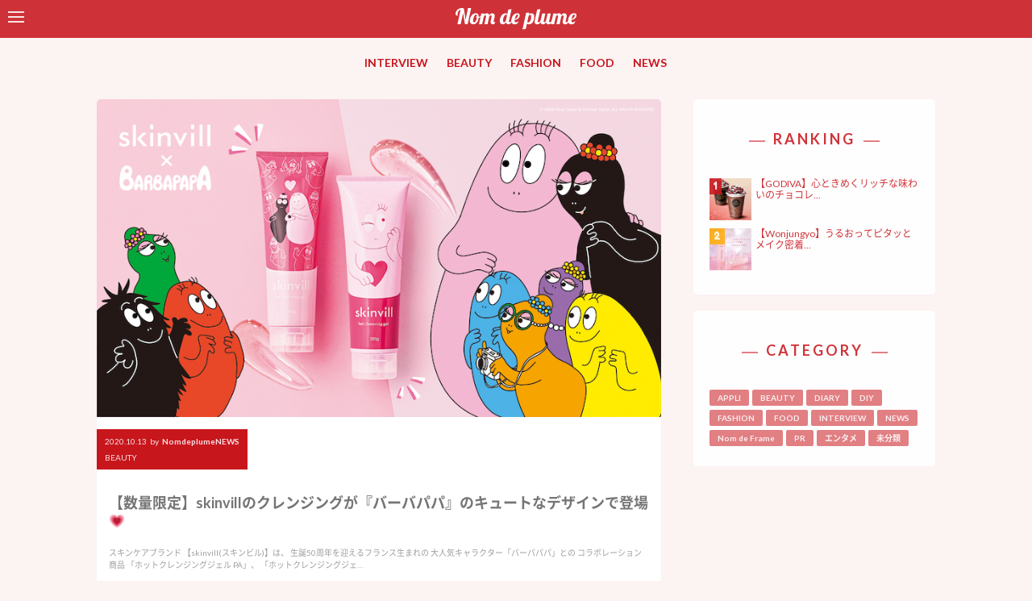

--- FILE ---
content_type: text/html; charset=UTF-8
request_url: https://www.nomdeplume.jp/beauty/61212
body_size: 14890
content:
<!doctype html>

<!--[if lt IE 7]><html lang="ja" class="no-js lt-ie9 lt-ie8 lt-ie7"><![endif]-->
<!--[if (IE 7)&!(IEMobile)]><html lang="ja" class="no-js lt-ie9 lt-ie8"><![endif]-->
<!--[if (IE 8)&!(IEMobile)]><html lang="ja" class="no-js lt-ie9"><![endif]-->
<!--[if gt IE 8]><!--> <html lang="ja" class="no-js"><!--<![endif]-->

    <head>
        <meta charset="utf-8">

                <meta http-equiv="X-UA-Compatible" content="IE=edge">

                    <title>【数量限定】skinvillのクレンジングが『バーバパパ』のキュートなデザインで登場💗 | Nom de plume(ノンデプルーム)</title>
        
                <meta name="HandheldFriendly" content="True">
        <meta name="MobileOptimized" content="320">
        <meta name="viewport" content="width=device-width, initial-scale=1"/>

                <link rel="apple-touch-icon" href="https://www.nomdeplume.jp/wp-content/themes/nom%20de%20plume/library/images/apple-touch-icon.png">
        <link rel="icon" href="https://www.nomdeplume.jp/wp-content/themes/nom%20de%20plume/favicon.png">
        <!--[if IE]>
            <link rel="shortcut icon" href="https://www.nomdeplume.jp/wp-content/themes/nom%20de%20plume/favicon.ico">
        <![endif]-->
                <meta name="msapplication-TileColor" content="#f01d4f">
        <meta name="msapplication-TileImage" content="https://www.nomdeplume.jp/wp-content/themes/nom%20de%20plume/library/images/win8-tile-icon.png">
            <meta name="theme-color" content="#121212">

        <link rel="pingback" href="https://www.nomdeplume.jp/xmlrpc.php">

        <script src="https://use.fontawesome.com/96752f7ad3.js"></script>

                <style>
#wpadminbar #wp-admin-bar-wccp_free_top_button .ab-icon:before {
	content: "\f160";
	color: #02CA02;
	top: 3px;
}
#wpadminbar #wp-admin-bar-wccp_free_top_button .ab-icon {
	transform: rotate(45deg);
}
</style>
<link rel='dns-prefetch' href='//fonts.googleapis.com' />
<link rel='dns-prefetch' href='//s.w.org' />
<link rel="alternate" type="application/rss+xml" title="Nom de plume(ノンデプルーム) &raquo; フィード" href="https://www.nomdeplume.jp/feed" />
<link rel="alternate" type="application/rss+xml" title="Nom de plume(ノンデプルーム) &raquo; コメントフィード" href="https://www.nomdeplume.jp/comments/feed" />
<link rel="alternate" type="application/rss+xml" title="Nom de plume(ノンデプルーム) &raquo; 【数量限定】skinvillのクレンジングが『バーバパパ』のキュートなデザインで登場💗 のコメントのフィード" href="https://www.nomdeplume.jp/beauty/61212/feed" />
		<script type="text/javascript">
			window._wpemojiSettings = {"baseUrl":"https:\/\/s.w.org\/images\/core\/emoji\/2.2.1\/72x72\/","ext":".png","svgUrl":"https:\/\/s.w.org\/images\/core\/emoji\/2.2.1\/svg\/","svgExt":".svg","source":{"concatemoji":"https:\/\/www.nomdeplume.jp\/wp-includes\/js\/wp-emoji-release.min.js"}};
			!function(a,b,c){function d(a){var b,c,d,e,f=String.fromCharCode;if(!k||!k.fillText)return!1;switch(k.clearRect(0,0,j.width,j.height),k.textBaseline="top",k.font="600 32px Arial",a){case"flag":return k.fillText(f(55356,56826,55356,56819),0,0),!(j.toDataURL().length<3e3)&&(k.clearRect(0,0,j.width,j.height),k.fillText(f(55356,57331,65039,8205,55356,57096),0,0),b=j.toDataURL(),k.clearRect(0,0,j.width,j.height),k.fillText(f(55356,57331,55356,57096),0,0),c=j.toDataURL(),b!==c);case"emoji4":return k.fillText(f(55357,56425,55356,57341,8205,55357,56507),0,0),d=j.toDataURL(),k.clearRect(0,0,j.width,j.height),k.fillText(f(55357,56425,55356,57341,55357,56507),0,0),e=j.toDataURL(),d!==e}return!1}function e(a){var c=b.createElement("script");c.src=a,c.defer=c.type="text/javascript",b.getElementsByTagName("head")[0].appendChild(c)}var f,g,h,i,j=b.createElement("canvas"),k=j.getContext&&j.getContext("2d");for(i=Array("flag","emoji4"),c.supports={everything:!0,everythingExceptFlag:!0},h=0;h<i.length;h++)c.supports[i[h]]=d(i[h]),c.supports.everything=c.supports.everything&&c.supports[i[h]],"flag"!==i[h]&&(c.supports.everythingExceptFlag=c.supports.everythingExceptFlag&&c.supports[i[h]]);c.supports.everythingExceptFlag=c.supports.everythingExceptFlag&&!c.supports.flag,c.DOMReady=!1,c.readyCallback=function(){c.DOMReady=!0},c.supports.everything||(g=function(){c.readyCallback()},b.addEventListener?(b.addEventListener("DOMContentLoaded",g,!1),a.addEventListener("load",g,!1)):(a.attachEvent("onload",g),b.attachEvent("onreadystatechange",function(){"complete"===b.readyState&&c.readyCallback()})),f=c.source||{},f.concatemoji?e(f.concatemoji):f.wpemoji&&f.twemoji&&(e(f.twemoji),e(f.wpemoji)))}(window,document,window._wpemojiSettings);
		</script>
		<style type="text/css">
img.wp-smiley,
img.emoji {
	display: inline !important;
	border: none !important;
	box-shadow: none !important;
	height: 1em !important;
	width: 1em !important;
	margin: 0 .07em !important;
	vertical-align: -0.1em !important;
	background: none !important;
	padding: 0 !important;
}
</style>
<link rel='stylesheet' id='contact-form-7-css'  href='https://www.nomdeplume.jp/wp-content/plugins/contact-form-7/includes/css/styles.css' type='text/css' media='all' />
<link rel='stylesheet' id='nrci_methods-css'  href='https://www.nomdeplume.jp/wp-content/plugins/no-right-click-images-plugin/no-right-click-images.css' type='text/css' media='all' />
<link rel='stylesheet' id='googleFontsLato-css'  href='//fonts.googleapis.com/css?family=Lato%3A300%2C300i%2C400%2C400i%2C700%2C700i%2C900%2C900i' type='text/css' media='all' />
<link rel='stylesheet' id='googleFontsFredoka-css'  href='//fonts.googleapis.com/css?family=Fredoka+One' type='text/css' media='all' />
<link rel='stylesheet' id='wordpress-popular-posts-css'  href='https://www.nomdeplume.jp/wp-content/plugins/wordpress-popular-posts/style/wpp.css' type='text/css' media='all' />
<link rel='stylesheet' id='bones-stylesheet-css'  href='https://www.nomdeplume.jp/wp-content/themes/nom%20de%20plume/library/css/style.css' type='text/css' media='all' />
<!--[if lt IE 9]>
<link rel='stylesheet' id='bones-ie-only-css'  href='https://www.nomdeplume.jp/wp-content/themes/nom%20de%20plume/library/css/ie.css' type='text/css' media='all' />
<![endif]-->
<script type='text/javascript' src='https://www.nomdeplume.jp/wp-includes/js/jquery/jquery.js'></script>
<script type='text/javascript' src='https://www.nomdeplume.jp/wp-includes/js/jquery/jquery-migrate.min.js'></script>
<script type='text/javascript'>
/* <![CDATA[ */
var nrci_opts = {"gesture":"Y","drag":"Y","touch":"Y","admin":"Y"};
/* ]]> */
</script>
<script type='text/javascript' src='https://www.nomdeplume.jp/wp-content/plugins/no-right-click-images-plugin/no-right-click-images.js'></script>
<script type='text/javascript' src='https://www.nomdeplume.jp/wp-content/themes/nom%20de%20plume/library/js/libs/modernizr.custom.min.js'></script>
<link rel='https://api.w.org/' href='https://www.nomdeplume.jp/wp-json/' />
<link rel="canonical" href="https://www.nomdeplume.jp/beauty/61212" />
<link rel='shortlink' href='https://www.nomdeplume.jp/?p=61212' />
<link rel="alternate" type="application/json+oembed" href="https://www.nomdeplume.jp/wp-json/oembed/1.0/embed?url=https%3A%2F%2Fwww.nomdeplume.jp%2Fbeauty%2F61212" />
<link rel="alternate" type="text/xml+oembed" href="https://www.nomdeplume.jp/wp-json/oembed/1.0/embed?url=https%3A%2F%2Fwww.nomdeplume.jp%2Fbeauty%2F61212&#038;format=xml" />
<meta name="p:domain_verify" content="c7d8883c95f0e9b747a6c97110e7b9ca"/><script type="text/javascript">
	window._wp_rp_static_base_url = 'https://wprp.zemanta.com/static/';
	window._wp_rp_wp_ajax_url = "https://www.nomdeplume.jp/wp-admin/admin-ajax.php";
	window._wp_rp_plugin_version = '3.6.4';
	window._wp_rp_post_id = '61212';
	window._wp_rp_num_rel_posts = '3';
	window._wp_rp_thumbnails = true;
	window._wp_rp_post_title = '%E3%80%90%E6%95%B0%E9%87%8F%E9%99%90%E5%AE%9A%E3%80%91skinvill%E3%81%AE%E3%82%AF%E3%83%AC%E3%83%B3%E3%82%B8%E3%83%B3%E3%82%B0%E3%81%8C%E3%80%8E%E3%83%90%E3%83%BC%E3%83%90%E3%83%91%E3%83%91%E3%80%8F%E3%81%AE%E3%82%AD%E3%83%A5%E3%83%BC%E3%83%88%E3%81%AA%E3%83%87%E3%82%B6%E3%82%A4%E3%83%B3%E3%81%A7%E7%99%BB%E5%A0%B4%F0%9F%92%97';
	window._wp_rp_post_tags = ['skinvill', '%E3%83%90%E3%83%BC%E3%83%90%E3%83%91%E3%83%91', '%E3%82%B9%E3%82%AD%E3%83%B3%E3%82%B1%E3%82%A2', '%E3%83%9B%E3%83%83%E3%83%88%E3%82%AF%E3%83%AC%E3%83%B3%E3%82%B8%E3%83%B3%E3%82%B0%E3%82%B8', 'beauty', '5', 'alt', '4', '3', '6', 'amazon', 'ac', 'center', 'lt'];
	window._wp_rp_promoted_content = true;
</script>
<link rel="stylesheet" href="https://www.nomdeplume.jp/wp-content/plugins/wordpress-23-related-posts-plugin/static/themes/modern.css?version=3.6.4" />
<style type="text/css">
.related_post_title {
	margin: 0 auto 4rem;
	background: none;
	padding: 0;
	border: none;
}
ul.related_post {
}
ul.related_post li {
}
ul.related_post li a {
}
ul.related_post li img {
}</style>
<script id="wpcp_disable_selection" type="text/javascript">
var image_save_msg='You are not allowed to save images!';
	var no_menu_msg='Context Menu disabled!';
	var smessage = "Content is protected !!";

function disableEnterKey(e)
{
	var elemtype = e.target.tagName;
	
	elemtype = elemtype.toUpperCase();
	
	if (elemtype == "TEXT" || elemtype == "TEXTAREA" || elemtype == "INPUT" || elemtype == "PASSWORD" || elemtype == "SELECT" || elemtype == "OPTION" || elemtype == "EMBED")
	{
		elemtype = 'TEXT';
	}
	
	if (e.ctrlKey){
     var key;
     if(window.event)
          key = window.event.keyCode;     //IE
     else
          key = e.which;     //firefox (97)
    //if (key != 17) alert(key);
     if (elemtype!= 'TEXT' && (key == 97 || key == 65 || key == 67 || key == 99 || key == 88 || key == 120 || key == 26 || key == 85  || key == 86 || key == 83 || key == 43 || key == 73))
     {
		if(wccp_free_iscontenteditable(e)) return true;
		show_wpcp_message('You are not allowed to copy content or view source');
		return false;
     }else
     	return true;
     }
}


/*For contenteditable tags*/
function wccp_free_iscontenteditable(e)
{
	var e = e || window.event; // also there is no e.target property in IE. instead IE uses window.event.srcElement
  	
	var target = e.target || e.srcElement;

	var elemtype = e.target.nodeName;
	
	elemtype = elemtype.toUpperCase();
	
	var iscontenteditable = "false";
		
	if(typeof target.getAttribute!="undefined" ) iscontenteditable = target.getAttribute("contenteditable"); // Return true or false as string
	
	var iscontenteditable2 = false;
	
	if(typeof target.isContentEditable!="undefined" ) iscontenteditable2 = target.isContentEditable; // Return true or false as boolean

	if(target.parentElement.isContentEditable) iscontenteditable2 = true;
	
	if (iscontenteditable == "true" || iscontenteditable2 == true)
	{
		if(typeof target.style!="undefined" ) target.style.cursor = "text";
		
		return true;
	}
}

////////////////////////////////////
function disable_copy(e)
{	
	var e = e || window.event; // also there is no e.target property in IE. instead IE uses window.event.srcElement
	
	var elemtype = e.target.tagName;
	
	elemtype = elemtype.toUpperCase();
	
	if (elemtype == "TEXT" || elemtype == "TEXTAREA" || elemtype == "INPUT" || elemtype == "PASSWORD" || elemtype == "SELECT" || elemtype == "OPTION" || elemtype == "EMBED")
	{
		elemtype = 'TEXT';
	}
	
	if(wccp_free_iscontenteditable(e)) return true;
	
	var isSafari = /Safari/.test(navigator.userAgent) && /Apple Computer/.test(navigator.vendor);
	
	var checker_IMG = '';
	if (elemtype == "IMG" && checker_IMG == 'checked' && e.detail >= 2) {show_wpcp_message(alertMsg_IMG);return false;}
	if (elemtype != "TEXT")
	{
		if (smessage !== "" && e.detail == 2)
			show_wpcp_message(smessage);
		
		if (isSafari)
			return true;
		else
			return false;
	}	
}

//////////////////////////////////////////
function disable_copy_ie()
{
	var e = e || window.event;
	var elemtype = window.event.srcElement.nodeName;
	elemtype = elemtype.toUpperCase();
	if(wccp_free_iscontenteditable(e)) return true;
	if (elemtype == "IMG") {show_wpcp_message(alertMsg_IMG);return false;}
	if (elemtype != "TEXT" && elemtype != "TEXTAREA" && elemtype != "INPUT" && elemtype != "PASSWORD" && elemtype != "SELECT" && elemtype != "OPTION" && elemtype != "EMBED")
	{
		return false;
	}
}	
function reEnable()
{
	return true;
}
document.onkeydown = disableEnterKey;
document.onselectstart = disable_copy_ie;
if(navigator.userAgent.indexOf('MSIE')==-1)
{
	document.onmousedown = disable_copy;
	document.onclick = reEnable;
}
function disableSelection(target)
{
    //For IE This code will work
    if (typeof target.onselectstart!="undefined")
    target.onselectstart = disable_copy_ie;
    
    //For Firefox This code will work
    else if (typeof target.style.MozUserSelect!="undefined")
    {target.style.MozUserSelect="none";}
    
    //All other  (ie: Opera) This code will work
    else
    target.onmousedown=function(){return false}
    target.style.cursor = "default";
}
//Calling the JS function directly just after body load
window.onload = function(){disableSelection(document.body);};

//////////////////special for safari Start////////////////
var onlongtouch;
var timer;
var touchduration = 1000; //length of time we want the user to touch before we do something

var elemtype = "";
function touchstart(e) {
	var e = e || window.event;
  // also there is no e.target property in IE.
  // instead IE uses window.event.srcElement
  	var target = e.target || e.srcElement;
	
	elemtype = window.event.srcElement.nodeName;
	
	elemtype = elemtype.toUpperCase();
	
	if(!wccp_pro_is_passive()) e.preventDefault();
	if (!timer) {
		timer = setTimeout(onlongtouch, touchduration);
	}
}

function touchend() {
    //stops short touches from firing the event
    if (timer) {
        clearTimeout(timer);
        timer = null;
    }
	onlongtouch();
}

onlongtouch = function(e) { //this will clear the current selection if anything selected
	
	if (elemtype != "TEXT" && elemtype != "TEXTAREA" && elemtype != "INPUT" && elemtype != "PASSWORD" && elemtype != "SELECT" && elemtype != "EMBED" && elemtype != "OPTION")	
	{
		if (window.getSelection) {
			if (window.getSelection().empty) {  // Chrome
			window.getSelection().empty();
			} else if (window.getSelection().removeAllRanges) {  // Firefox
			window.getSelection().removeAllRanges();
			}
		} else if (document.selection) {  // IE?
			document.selection.empty();
		}
		return false;
	}
};

document.addEventListener("DOMContentLoaded", function(event) { 
    window.addEventListener("touchstart", touchstart, false);
    window.addEventListener("touchend", touchend, false);
});

function wccp_pro_is_passive() {

  var cold = false,
  hike = function() {};

  try {
	  const object1 = {};
  var aid = Object.defineProperty(object1, 'passive', {
  get() {cold = true}
  });
  window.addEventListener('test', hike, aid);
  window.removeEventListener('test', hike, aid);
  } catch (e) {}

  return cold;
}
/*special for safari End*/
</script>
<script id="wpcp_disable_Right_Click" type="text/javascript">
document.ondragstart = function() { return false;}
	function nocontext(e) {
	   return false;
	}
	document.oncontextmenu = nocontext;
</script>
<style>
.unselectable
{
-moz-user-select:none;
-webkit-user-select:none;
cursor: default;
}
html
{
-webkit-touch-callout: none;
-webkit-user-select: none;
-khtml-user-select: none;
-moz-user-select: none;
-ms-user-select: none;
user-select: none;
-webkit-tap-highlight-color: rgba(0,0,0,0);
}
</style>
<script id="wpcp_css_disable_selection" type="text/javascript">
var e = document.getElementsByTagName('body')[0];
if(e)
{
	e.setAttribute('unselectable',on);
}
</script>
				<!-- WordPress Popular Posts v3.3.4 -->
				<script type="text/javascript">

					var sampling_active = 0;
					var sampling_rate   = 100;
					var do_request = false;

					if ( !sampling_active ) {
						do_request = true;
					} else {
						var num = Math.floor(Math.random() * sampling_rate) + 1;
						do_request = ( 1 === num );
					}

					if ( do_request ) {

						/* Create XMLHttpRequest object and set variables */
						var xhr = ( window.XMLHttpRequest )
						  ? new XMLHttpRequest()
						  : new ActiveXObject( "Microsoft.XMLHTTP" ),
						url = 'https://www.nomdeplume.jp/wp-admin/admin-ajax.php',
						params = 'action=update_views_ajax&token=39e968e6a3&wpp_id=61212';
						/* Set request method and target URL */
						xhr.open( "POST", url, true );
						/* Set request header */
						xhr.setRequestHeader( "Content-type", "application/x-www-form-urlencoded" );
						/* Hook into onreadystatechange */
						xhr.onreadystatechange = function() {
							if ( 4 === xhr.readyState && 200 === xhr.status ) {
								if ( window.console && window.console.log ) {
									window.console.log( xhr.responseText );
								}
							}
						};
						/* Send request */
						xhr.send( params );

					}

				</script>
				<!-- End WordPress Popular Posts v3.3.4 -->
				<style type="text/css" id="custom-background-css">
body.custom-background { background-color: #fcf3f3; }
</style>
<link rel="icon" href="https://www.nomdeplume.jp/wp-content/uploads/2017/05/cropped-fb8870748e3cdc672d5b5c7c8e41f0bf-32x32.png" sizes="32x32" />
<link rel="icon" href="https://www.nomdeplume.jp/wp-content/uploads/2017/05/cropped-fb8870748e3cdc672d5b5c7c8e41f0bf-192x192.png" sizes="192x192" />
<link rel="apple-touch-icon-precomposed" href="https://www.nomdeplume.jp/wp-content/uploads/2017/05/cropped-fb8870748e3cdc672d5b5c7c8e41f0bf-180x180.png" />
<meta name="msapplication-TileImage" content="https://www.nomdeplume.jp/wp-content/uploads/2017/05/cropped-fb8870748e3cdc672d5b5c7c8e41f0bf-270x270.png" />
        
                <script>
          (function(i,s,o,g,r,a,m){i['GoogleAnalyticsObject']=r;i[r]=i[r]||function(){
          (i[r].q=i[r].q||[]).push(arguments)},i[r].l=1*new Date();a=s.createElement(o),
          m=s.getElementsByTagName(o)[0];a.async=1;a.src=g;m.parentNode.insertBefore(a,m)
          })(window,document,'script','https://www.google-analytics.com/analytics.js','ga');

          ga('create', 'UA-42582334-5', 'auto');
          ga('send', 'pageview');

        </script>
        
        <!--OGP開始-->
        <meta property="fb:admins" content="654890591211413" />
        <meta property="og:locale" content="ja_JP">
                            <meta property="og:type" content="article">
                    <meta property="og:description" content="スキンケアブランド 【skinvill(スキンビル)】は、 生誕50周年を迎えるフランス生まれの 大人気キャラクター「バーバパパ」との コラボレーション商品 「ホットクレンジングジェル PA」、 「ホットクレンジングジェ...  ">
                    <meta property="twitter:text:description" content="スキンケアブランド 【skinvill(スキンビル)】は、 生誕50周年を迎えるフランス生まれの 大人気キャラクター「バーバパパ」との コラボレーション商品 「ホットクレンジングジェル PA」、 「ホットクレンジングジェ...  ">
                                        <meta property="og:title" content="【数量限定】skinvillのクレンジングが『バーバパパ』のキュートなデザインで登場💗 | Nom de plume(ノンデプルーム)">
                    <meta property="og:url" content="https://www.nomdeplume.jp/beauty/61212">
                    <meta property="twitter:title" content="【数量限定】skinvillのクレンジングが『バーバパパ』のキュートなデザインで登場💗 | Nom de plume(ノンデプルーム)">
                    <meta property="twitter:url" content="https://www.nomdeplume.jp/beauty/61212">
                    <meta property="og:site_name" content="Nom de plume(ノンデプルーム)">
            <meta property="og:image" content="https://www.nomdeplume.jp/wp-content/uploads/2020/10/main-33.jpg">
            <meta name="twitter:card" content="summary_large_image">
            <meta name="twitter:site" content="@Nomde_official">
        <!--OGP完了-->
<!-- Global site tag (gtag.js) - Google Analytics -->
<script async src="https://www.googletagmanager.com/gtag/js?id=G-ZSY5GRJ82Q"></script>
<script>
  window.dataLayer = window.dataLayer || [];
  function gtag(){dataLayer.push(arguments);}
  gtag('js', new Date());

  gtag('config', 'G-ZSY5GRJ82Q');
</script>

<!-- Google tag (gtag.js) -->
<script async src="https://www.googletagmanager.com/gtag/js?id=G-34HLTEKE3N"></script>
<script>
  window.dataLayer = window.dataLayer || [];
  function gtag(){dataLayer.push(arguments);}
  gtag('js', new Date());

  gtag('config', 'G-34HLTEKE3N');
</script>

    </head>


    <body class="post-template-default single single-post postid-61212 single-format-standard custom-background unselectable" itemscope itemtype="http://schema.org/WebPage">
                                        

<div id="sidebar">

    <div id="sidebar-wrapper" class="sidebar-wrapper">

        <form role="search" method="get" id="searchform" class="searchform" action="https://www.nomdeplume.jp/">
    <div class="search-wrap">
        <div class="left">
            <label for="s" class="screen-reader-text">
            <input type="search" id="s" name="s" value="" />
            </label>
        </div>
        <div class="right">
            <button type="submit" id="searchsubmit" ><i class="fa fa-search" aria-hidden="true"></i></button>
        </div>
    </div>
</form>
        <h4 class="side-title">MENU</h4>
        <nav role="navigation">
            <div class="slide-links cf"><ul id="menu-slide_navi01" class="menu"><li id="menu-item-70390" class="menu-item menu-item-type-taxonomy menu-item-object-category menu-item-70390"><a href="https://www.nomdeplume.jp/category/interview">INTERVIEW</a></li>
<li id="menu-item-2150" class="menu-item menu-item-type-taxonomy menu-item-object-category current-post-ancestor current-menu-parent current-post-parent menu-item-2150"><a href="https://www.nomdeplume.jp/category/beauty">BEAUTY</a></li>
<li id="menu-item-2151" class="menu-item menu-item-type-taxonomy menu-item-object-category menu-item-2151"><a href="https://www.nomdeplume.jp/category/fashion">FASHION</a></li>
<li id="menu-item-2168" class="menu-item menu-item-type-taxonomy menu-item-object-category menu-item-2168"><a href="https://www.nomdeplume.jp/category/food">FOOD</a></li>
<li id="menu-item-2153" class="menu-item menu-item-type-taxonomy menu-item-object-category menu-item-2153"><a href="https://www.nomdeplume.jp/category/news">NEWS</a></li>
<li id="menu-item-2167" class="menu-item menu-item-type-taxonomy menu-item-object-category menu-item-2167"><a href="https://www.nomdeplume.jp/category/appli">APPLI</a></li>
</ul></div>        </nav>

        <h4 class="side-title">WRITER</h4>
        <ul class="writer-list">
                    <li class="writer-profile">
            <figure class="eyecatch author_image">
                <a href="/?author=16">
                <img alt='' src='http://www.nomdeplume.jp/wp-content/uploads/2020/04/NOMDE_LOGO_icon-1-300x300.jpg' srcset='http://www.nomdeplume.jp/wp-content/uploads/2020/04/NOMDE_LOGO_icon-1-600x600.jpg 2x' class='avatar avatar-300 photo' height='300' width='300' />                </a>
            </figure>
            <div class="profile">
                <div class="icon-field">
                                                </div>
                <h4>
                    <a href="/?author=16">
                        NomdeplumeNEWS                    </a>
                </h4>

                <div class="nickname">NomdeplumeNEWS</div>
            </div>
        </li>
                    <li class="writer-profile">
            <figure class="eyecatch author_image">
                <a href="/?author=277">
                <img alt='' src='http://www.nomdeplume.jp/wp-content/uploads/2021/04/avatar_user_277_1618287356.jpg' srcset='http://www.nomdeplume.jp/wp-content/uploads/2021/04/avatar_user_277_1618287356.jpg 2x' class='avatar avatar-300 photo' height='300' width='300' />                </a>
            </figure>
            <div class="profile">
                <div class="icon-field">
                                                </div>
                <h4>
                    <a href="/?author=277">
                        Nomdeplume公式ライター                    </a>
                </h4>

                <div class="nickname">Nomdeplume公式ライター</div>
            </div>
        </li>
                    <li class="writer-profile">
            <figure class="eyecatch author_image">
                <a href="/?author=276">
                <img alt='' src='http://www.nomdeplume.jp/wp-content/uploads/2020/04/rogo2-300x300.jpg' srcset='http://www.nomdeplume.jp/wp-content/uploads/2020/04/rogo2-600x600.jpg 2x' class='avatar avatar-300 photo' height='300' width='300' />                </a>
            </figure>
            <div class="profile">
                <div class="icon-field">
                                                </div>
                <h4>
                    <a href="/?author=276">
                        Nomdeplume編集部                    </a>
                </h4>

                <div class="nickname">Nomdeplume編集部</div>
            </div>
        </li>
                    <li class="writer-profile">
            <figure class="eyecatch author_image">
                <a href="/?author=267">
                <img alt='' src='http://www.nomdeplume.jp/wp-content/uploads/2019/05/5b7b3810-a6d5-4634-bf04-314eb3460992-300x300.jpeg' srcset='http://www.nomdeplume.jp/wp-content/uploads/2019/05/5b7b3810-a6d5-4634-bf04-314eb3460992-600x600.jpeg 2x' class='avatar avatar-300 photo' height='300' width='300' />                </a>
            </figure>
            <div class="profile">
                <div class="icon-field">
                                        <span class="rank-girls"><i class="fa fa-star-o" aria-hidden="true"></i> Nom de plume Girls</span>
                                    </div>
                <h4>
                    <a href="/?author=267">
                        ®️ea                    </a>
                </h4>

                <div class="nickname">®️ea</div>
            </div>
        </li>
                    <li class="writer-profile">
            <figure class="eyecatch author_image">
                <a href="/?author=320">
                <img alt='' src='https://www.nomdeplume.jp/wp-content/uploads/2022/02/e923cc1b5814d01cc62a09064b5f23ba-300x300.jpg' srcset='https://www.nomdeplume.jp/wp-content/uploads/2022/02/e923cc1b5814d01cc62a09064b5f23ba.jpg 2x' class='avatar avatar-300 photo' height='300' width='300' />                </a>
            </figure>
            <div class="profile">
                <div class="icon-field">
                                                </div>
                <h4>
                    <a href="/?author=320">
                        y.takayama(Nomdeplume編集部)                    </a>
                </h4>

                <div class="nickname">y.takayama(Nomdeplume編集部)</div>
            </div>
        </li>
                    <li class="writer-profile">
            <figure class="eyecatch author_image">
                <a href="/?author=246">
                <img alt='' src='http://www.nomdeplume.jp/wp-content/uploads/2018/12/avatar_user_246_1544438813-300x300.jpeg' srcset='http://www.nomdeplume.jp/wp-content/uploads/2018/12/avatar_user_246_1544438813-600x600.jpeg 2x' class='avatar avatar-300 photo' height='300' width='300' />                </a>
            </figure>
            <div class="profile">
                <div class="icon-field">
                                        <span class="rank-girls"><i class="fa fa-star-o" aria-hidden="true"></i> Nom de plume Girls</span>
                                    </div>
                <h4>
                    <a href="/?author=246">
                        ZhiZi                    </a>
                </h4>

                <div class="nickname">ZhiZi</div>
            </div>
        </li>
    </ul>

    <a href="/writer/" class="btn pink-btn">MORE</a>


    </div>

</div>
        <div id="container">

            <header class="header" role="banner" itemscope itemtype="http://schema.org/WPHeader">

                <div id="inner-header" class="wrap cf">
                <div id="navbar">
                    <!--
                    #navbar is positioned fixed.

                    It does not matter what kind of element #toggle-sidebar is.
                    -->

                    <div id="toggle-sidebar">
                        <span></span>
                        <span></span>
                        <span></span>
                    </div>
                </div>

                                        <a href="https://www.nomdeplume.jp" rel="nofollow">
                        <img class="logo" src="https://www.nomdeplume.jp/wp-content/themes/nom%20de%20plume/library/images/new_logo_white.svg" alt="Nom de plume(ノンデプルーム)">
                    </a>

                                        


                </div>
                <nav role="navigation" itemscope itemtype="http://schema.org/SiteNavigationElement">
                    <ul id="menu-main-navi" class="nav top-nav cf"><li id="menu-item-66700" class="menu-item menu-item-type-taxonomy menu-item-object-category menu-item-66700"><a href="https://www.nomdeplume.jp/category/interview">INTERVIEW</a></li>
<li id="menu-item-2120" class="menu-item menu-item-type-taxonomy menu-item-object-category current-post-ancestor current-menu-parent current-post-parent menu-item-2120"><a href="https://www.nomdeplume.jp/category/beauty">BEAUTY</a></li>
<li id="menu-item-2121" class="menu-item menu-item-type-taxonomy menu-item-object-category menu-item-2121"><a href="https://www.nomdeplume.jp/category/fashion">FASHION</a></li>
<li id="menu-item-2166" class="menu-item menu-item-type-taxonomy menu-item-object-category menu-item-2166"><a href="https://www.nomdeplume.jp/category/food">FOOD</a></li>
<li id="menu-item-2164" class="menu-item menu-item-type-taxonomy menu-item-object-category menu-item-2164"><a href="https://www.nomdeplume.jp/category/news">NEWS</a></li>
</ul>
                </nav>

            </header>

			<div id="content">

				<div id="inner-content" class="wrap cf">

					<main id="main" class="cf" role="main" itemscope itemprop="mainContentOfPage" itemtype="http://schema.org/Blog">

						
							
              
              <article id="post-61212" class="cf post-61212 post type-post status-publish format-standard has-post-thumbnail hentry category-beauty tag-skinvill tag-239 tag-334 tag--ma tag--pa" role="article" itemscope itemprop="blogPost" itemtype="http://schema.org/BlogPosting">
                <sectiion class="eyecatch-area">
                                                          <figure>
                      <img src="https://www.nomdeplume.jp/wp-content/uploads/2020/10/main-33.jpg" alt="【数量限定】skinvillのクレンジングが『バーバパパ』のキュートなデザインで登場💗">
                    </figure>
                                  </sectiion>
                <header class="article-header entry-header">

                  <div class="meta-info">
                     <time class="updated entry-time" datetime="2020-10-13" itemprop="datePublished">2020.10.13</time> <span class="by">by</span> <span class="entry-author author" itemprop="author" itemscope itemptype="http://schema.org/Person">NomdeplumeNEWS</span>                    <ul class="post-categories">
	<li><a href="https://www.nomdeplume.jp/category/beauty" rel="category tag">BEAUTY</a></li></ul>                  </div>

                  <h1 class="entry-title single-title" itemprop="headline" rel="bookmark">【数量限定】skinvillのクレンジングが『バーバパパ』のキュートなデザインで登場💗</h1>

                  <div class="exp"><p>スキンケアブランド 【skinvill(スキンビル)】は、 生誕50周年を迎えるフランス生まれの 大人気キャラクター「バーバパパ」との コラボレーション商品 「ホットクレンジングジェル PA」、 「ホットクレンジングジェ&#8230;  <a class="excerpt-read-more" href="https://www.nomdeplume.jp/beauty/61212" title="Read 【数量限定】skinvillのクレンジングが『バーバパパ』のキュートなデザインで登場💗"></a></p>
</div>
                  <div class="share-area">
	<p>SHARE THIS PAGE</p>
	<ul>
		<li class="tw">
			<a href="http://twitter.com/share?url=http://www.nomdeplume.jp/beauty/61212&text=Nom de plume(ノンデプルーム)  【数量限定】skinvillのクレンジングが『バーバパパ』のキュートなデザインで登場💗%20%7c%20Nom de plume(ノンデプルーム)" target="_blank">
			<i class="fa fa-twitter" aria-hidden="true"></i>
			</a>
		</li>
		<li class="fb">
			<a title="facebookでシェアする" href="http://www.facebook.com/sharer.php?u=http://www.nomdeplume.jp/beauty/61212&t=Nom de plume(ノンデプルーム)  【数量限定】skinvillのクレンジングが『バーバパパ』のキュートなデザインで登場💗" target="_blank">
			<i class="fa fa-facebook" aria-hidden="true"></i>
			</a>
		</li>
	</ul>
</div>                </header> 
                <section class="entry-content cf" itemprop="articleBody">
                  <p style="text-align: center;">
<p style="text-align: center;">スキンケアブランド<br />
<strong>【skinvill(スキンビル)】</strong>は、<br />
生誕50周年を迎えるフランス生まれの<br />
大人気キャラクター「バーバパパ」との<br />
コラボレーション商品<br />
<span style="color: #ff99cc;"><strong>「ホットクレンジングジェル PA」</strong></span>、<br />
<span style="color: #cc99ff;"><strong>「ホットクレンジングジェル MA」</strong></span>[*1] を<br />
発売するよ💗</p>
<p style="text-align: center;">2020年10月29日(木)よりオンラインストア、<br />
11月10日(火)より全国バラエティショップ、<br />
全国ドラッグストア にて順次発売！</p>
<p style="text-align: center;"><img class="aligncenter size-full wp-image-61213" src="http://www.nomdeplume.jp/wp-content/uploads/2020/10/main-33.jpg" alt="" width="800" height="450" srcset="https://www.nomdeplume.jp/wp-content/uploads/2020/10/main-33.jpg 800w, https://www.nomdeplume.jp/wp-content/uploads/2020/10/main-33-300x169.jpg 300w, https://www.nomdeplume.jp/wp-content/uploads/2020/10/main-33-768x432.jpg 768w" sizes="(max-width: 800px) 100vw, 800px" /></p>
<p style="text-align: center;">
<p style="text-align: center;">1970年にフランスで生まれ、<br />
世界中で愛されている「バーバパパ」は、<br />
今年50周年を迎えました🎉<br />
そんな<strong>「バーバパパ」</strong>と、<br />
skinvillの人気No.1商品である<br />
<strong>「ホットクレンジングジェルシリーズ」</strong>の<br />
スペシャルコラボが実現。</p>
<p style="text-align: center;">物語の主人公「バーバパパ」を<br />
主役としたデザインで、<br />
軽やかな甘さの「フルーティーパパの香り」に<br />
仕上げた<span style="color: #ff99cc;"><strong>「ホットクレンジングジェル PA」</strong></span>と、<br />
「バーバパパ・バーバママ」を<br />
主役としたデザインで、<br />
スウィートな甘さの「フローラルママの香り」に<br />
仕上げた<strong><span style="color: #cc99ff;">「ホットクレンジングジェル MA」</span></strong>の<br />
2種類展開💡</p>
<p style="text-align: center;">
温感[*2]×酵素[*3]のパワーで<br />
肌本来の美しさを引き出す<br />
「ホットクレンジングジェル」は、<br />
温感[*2]で肌を温め、毛穴が目立つ要因である<br />
皮脂や角質、メイク汚れをすっきりオフします。</p>
<p style="text-align: center;">さらに、酵素[*3]を配合することで、<br />
お肌のゴワゴワ感や毛穴の黒ずみ、<br />
くすみ[*4]などの悩みにアプローチし、<br />
使うほどキレイな肌へと導きます✨</p>
<p style="text-align: center;">「バーバパパ」の可愛いデザインパッケージと<br />
オリジナルの香りにうっとりと包まれながら、<br />
毎日のクレンジングをお楽しみください💕</p>
<h6 style="text-align: center;">*1「ホットクレンジングジェル MA」は<br />
バラエティショップ・オンラインストア限定販売となります。<br />
*2 温感の感じ方には個人差があります<br />
*3 プルーン分解物(保湿成分)<br />
*4 汚れや古い角質、乾燥による</h6>
<p style="text-align: center;">
<h2 style="text-align: center;"><strong>Points</strong></h2>
<h4 style="text-align: center;"><span style="color: #ff99cc;"><strong>1.「バーバパパ・バーバママ」を主役とした<br />
可愛いデザインパッケージとオリジナルの香り</strong></span></h4>
<p style="text-align: center;"><strong><u>■ホットクレンジングジェル PA</u></strong><br />
物語の主人公、「バーバパパ」を<br />
主役とした限定デザイン。<br />
軽やかな甘さの「フルーティパパの香り」</p>
<p style="text-align: center;"><strong><u>■ホットクレンジングジェル MA</u></strong><br />
物語の人気者、「バーバパパ・バーバママ」を<br />
主役とした限定デザイン。<br />
スウィートな甘さの「フローラルママの香り」<br />
&lt;「ホットクレンジングジェル MA」は<br />
バラエティショップ・オンラインストア<br />
限定販売となります。&gt;</p>
<p style="text-align: center;"><img class="aligncenter size-full wp-image-61214" src="http://www.nomdeplume.jp/wp-content/uploads/2020/10/sub7-9.jpg" alt="" width="800" height="450" srcset="https://www.nomdeplume.jp/wp-content/uploads/2020/10/sub7-9.jpg 800w, https://www.nomdeplume.jp/wp-content/uploads/2020/10/sub7-9-300x169.jpg 300w, https://www.nomdeplume.jp/wp-content/uploads/2020/10/sub7-9-768x432.jpg 768w" sizes="(max-width: 800px) 100vw, 800px" /></p>
<p style="text-align: center;">
<h4 style="text-align: center;"><span style="color: #ff99cc;"><strong>2.肌本来の美しさを引き出す<br />
温感[*2]×酵素[*3]のパワー</strong></span></h4>
<p style="text-align: center;">温感[*2]で肌を温めて、メイクや汚れをオフ。<br />
酵素[*3]を配合することで、<br />
お肌のゴワゴワ感や毛穴の黒ずみ、<br />
くすみ[*4]などの悩みにアプローチします。<br />
肌本来の美しさを引き出し、<br />
使うたびキレイな肌に。</p>
<h4 style="text-align: center;"><span style="color: #ff99cc;"><strong>3.PM2.5 などの大気微粒子汚れも OFF</strong></span></h4>
<p style="text-align: center;">肌荒れ、シワ、たるみ、シミなどの<br />
問題に繋がると言われる<br />
PM2.5や花粉などの大気微粒子汚れ。<br />
ジェルにはこの大気微粒子汚れに着目した成分、<br />
コパラ[*5]を配合しています。<br />
クレンジングしながら汚れをきちんとオフして、<br />
すっきりキレイな肌に。</p>
<h4 style="text-align: center;"><span style="color: #ff99cc;"><strong>4.3 種類のビタミン[*6]配合</strong></span></h4>
<p style="text-align: center;">クレンジングしながら<br />
肌の角質層までしっかり浸透し、<br />
キメが整ったなめらか素肌へと導きます。</p>
<h4 style="text-align: center;"><span style="color: #ff99cc;"><strong>5.マツエク OK[*7]で、W洗顔も不要</strong></span></h4>
<p style="text-align: center;">マツエクの方でもご使用いただけます。<br />
面倒なW洗顔も不要で、時短ケアに繋がります。</p>
<h6 style="text-align: center;">*2 温感の感じ方には個人差があります<br />
*3 プルーン分解物(保湿成分)<br />
*4 汚れや古い角質、乾燥による<br />
*5 アルテロモナス発酵エキス(保湿成分/コパラに生息する<br />
アルテロモナス菌から生成されたエキス)<br />
*6 パルミチン酸レチノール(ビタミンA誘導体)、<br />
テトラヘキシルデカン酸アスコルビル(浸透型ビタミンC)、<br />
トコフェロール( 天然ビタミンE)(全て整肌成分)<br />
※7 一般的なグルー(シアノアクリレート系)をご利用の場合にお使いいただけます</h6>
<p style="text-align: center;">
<hr />
<p style="text-align: center;">
<h6 style="text-align: center;"><strong>・skinvill ホットクレンジングジェル PA（画像左）<br />
・skinvill ホットクレンジングジェル MA（画像右)</strong></h6>
<p style="text-align: center;"><img class="aligncenter size-medium wp-image-61215" src="http://www.nomdeplume.jp/wp-content/uploads/2020/10/sub4-18-300x300.jpg" alt="" width="300" height="300" srcset="https://www.nomdeplume.jp/wp-content/uploads/2020/10/sub4-18-300x300.jpg 300w, https://www.nomdeplume.jp/wp-content/uploads/2020/10/sub4-18-150x150.jpg 150w, https://www.nomdeplume.jp/wp-content/uploads/2020/10/sub4-18-768x768.jpg 768w, https://www.nomdeplume.jp/wp-content/uploads/2020/10/sub4-18-125x125.jpg 125w, https://www.nomdeplume.jp/wp-content/uploads/2020/10/sub4-18.jpg 800w" sizes="(max-width: 300px) 100vw, 300px" /></p>
<h6 style="text-align: center;">■価 格：各1,880円（税別）<br />
■容 量：各 200g<br />
■発売日/流通<br />
2020年10月29日（木）<br />
公式オンラインストア、EC モール ( 楽天、amazonなど )<br />
2020年11月10日（火）<br />
全国バラエティショップ<br />
(PLAZA、ロフト、shop in、東急ハンズ、<br />
ドン・キホーテ、その他バラエティショップ) ※一部店舗除く<br />
全国ドラックストア ※一部店舗除く<br />
&lt;「ホットクレンジングジェル MA」は<br />
バラエティショップ・オンラインストア限定販売となります。&gt;</h6>
<h6 style="text-align: center;"></h6>
<hr />
<h6 style="text-align: center;"></h6>
<p style="text-align: center;"><strong>skinvill</strong></p>
<h6 style="text-align: center;">肌未来は温度で変わる<br />
あなたの肌をずっと美しく<br />
使い続けることで素肌に自信を<br />
全ての女性をポジティブにしたいという思いから生まれた<br />
スキンケアブランド『skinvill』<br />
<a href="https://skinvill.jp/" target="_blank" rel="nofollow ugc">https://skinvill.jp</a></h6>
                </section> 
                <div class="author-info">
                    <h4>Writer info</h4>
                                        <div class="table">
                        <div class="image">
                            <figure class="author_image">
                                <a href="/?author=16">
                                <img alt='' src='http://www.nomdeplume.jp/wp-content/uploads/2020/04/NOMDE_LOGO_icon-1-300x300.jpg' srcset='http://www.nomdeplume.jp/wp-content/uploads/2020/04/NOMDE_LOGO_icon-1-600x600.jpg 2x' class='avatar avatar-300 photo' height='300' width='300' />                                </a>
                            </figure>
                        </div>
                        <div class="txt">
                            <p class="name">NomdeplumeNEWS<small>NomdeplumeNEWS</small></p>
                                                    </div>
                    </div>
                </div>

                <footer class="article-footer">

                  CATEGORY: <a href="https://www.nomdeplume.jp/category/beauty" rel="category tag">BEAUTY</a>
                  <p class="tags"><span class="tags-title">TAG:</span> <a href="https://www.nomdeplume.jp/tag/skinvill" rel="tag">skinvill</a>, <a href="https://www.nomdeplume.jp/tag/%e3%82%b9%e3%82%ad%e3%83%b3%e3%82%b1%e3%82%a2" rel="tag">スキンケア</a>, <a href="https://www.nomdeplume.jp/tag/%e3%83%90%e3%83%bc%e3%83%90%e3%83%91%e3%83%91" rel="tag">バーバパパ</a>, <a href="https://www.nomdeplume.jp/tag/%e3%83%9b%e3%83%83%e3%83%88%e3%82%af%e3%83%ac%e3%83%b3%e3%82%b8%e3%83%b3%e3%82%b0%e3%82%b8%e3%82%a7%e3%83%ab-ma" rel="tag">ホットクレンジングジェル MA</a>, <a href="https://www.nomdeplume.jp/tag/%e3%83%9b%e3%83%83%e3%83%88%e3%82%af%e3%83%ac%e3%83%b3%e3%82%b8%e3%83%b3%e3%82%b0%e3%82%b8%e3%82%a7%e3%83%ab-pa" rel="tag">ホットクレンジングジェル PA</a></p>                  <div class="share-area">
	<p>SHARE THIS PAGE</p>
	<ul>
		<li class="tw">
			<a href="http://twitter.com/share?url=http://www.nomdeplume.jp/beauty/61212&text=Nom de plume(ノンデプルーム)  【数量限定】skinvillのクレンジングが『バーバパパ』のキュートなデザインで登場💗%20%7c%20Nom de plume(ノンデプルーム)" target="_blank">
			<i class="fa fa-twitter" aria-hidden="true"></i>
			</a>
		</li>
		<li class="fb">
			<a title="facebookでシェアする" href="http://www.facebook.com/sharer.php?u=http://www.nomdeplume.jp/beauty/61212&t=Nom de plume(ノンデプルーム)  【数量限定】skinvillのクレンジングが『バーバパパ』のキュートなデザインで登場💗" target="_blank">
			<i class="fa fa-facebook" aria-hidden="true"></i>
			</a>
		</li>
	</ul>
</div>                </footer> 
                
              </article> 
													
<div class="wp_rp_wrap  wp_rp_modern" id="wp_rp_first"><div class="wp_rp_content"><h3 class="related_post_title">関連記事</h3><ul class="related_post wp_rp"><li data-position="0" data-poid="in-38163" data-post-type="none" ><a href="https://www.nomdeplume.jp/beauty/38163" class="wp_rp_thumbnail"><img src="https://www.nomdeplume.jp/wp-content/uploads/2019/08/RE_skinvill_2sku-150x150.jpg" alt="肌未来は温度で変わる🧚‍♀️skinvillホットクレンジングジェルがリニューアル！" width="150" height="150" /></a><a href="https://www.nomdeplume.jp/beauty/38163" class="wp_rp_title">肌未来は温度で変わる🧚‍♀️skinvillホットクレンジングジェルがリニューアル！</a></li><li data-position="1" data-poid="in-84898" data-post-type="none" ><a href="https://www.nomdeplume.jp/beauty/84898" class="wp_rp_thumbnail"><img src="https://www.nomdeplume.jp/wp-content/uploads/2022/03/IMG_5762-150x150.jpeg" alt="【ロゼット】2022年SS新作!!美肌叶えるアイテム3点をレビュー😌🤍" width="150" height="150" /></a><a href="https://www.nomdeplume.jp/beauty/84898" class="wp_rp_title">【ロゼット】2022年SS新作!!美肌叶えるアイテム3点をレビュー😌🤍</a></li><li data-position="2" data-poid="in-67749" data-post-type="none" ><a href="https://www.nomdeplume.jp/beauty/67749" class="wp_rp_thumbnail"><img src="https://www.nomdeplume.jp/wp-content/uploads/2021/04/main-11-150x150.jpg" alt="イニスフリーのNo.1*1導入美容液がリニューアル💚「グリーンティーシード セラム N」4月29日新発売🌿✨" width="150" height="150" /></a><a href="https://www.nomdeplume.jp/beauty/67749" class="wp_rp_title">イニスフリーのNo.1*1導入美容液がリニューアル💚「グリーンティーシード セラム N」4月29日新発売🌿✨</a></li></ul></div></div>
						
					</main>

									<div id="sidebar1" class="sidebar cf" role="complementary">

					
						
<!-- WordPress Popular Posts Plugin v3.3.4 [W] [monthly] [views] [regular] -->
<div id="wpp-2" class="widget popular-posts">
<h4 class="widgettitle">RANKING</h4>                <script type="text/javascript">
					/* jQuery is available, so proceed */
					if ( window.jQuery ) {

						jQuery(document).ready(function($){
							$.get('https://www.nomdeplume.jp/wp-admin/admin-ajax.php', {
								action: 'wpp_get_popular',
								id: '2'
							}, function(data){
								$('#wpp-2').append(data);
							});
						});

					} /* jQuery is not defined */
					else {
						if ( window.console && window.console.log ) {
							window.console.log('WordPress Popular Posts: jQuery is not defined!');
						}
					}
                </script>
                </div>
<!-- End WordPress Popular Posts Plugin v3.3.4 -->
<div id="categories-2" class="widget widget_categories"><h4 class="widgettitle">CATEGORY</h4>		<ul>
	<li class="cat-item cat-item-159"><a href="https://www.nomdeplume.jp/category/appli" >APPLI</a>
</li>
	<li class="cat-item cat-item-4"><a href="https://www.nomdeplume.jp/category/beauty" >BEAUTY</a>
</li>
	<li class="cat-item cat-item-10065"><a href="https://www.nomdeplume.jp/category/diary" >DIARY</a>
</li>
	<li class="cat-item cat-item-163"><a href="https://www.nomdeplume.jp/category/diy" >DIY</a>
</li>
	<li class="cat-item cat-item-8"><a href="https://www.nomdeplume.jp/category/fashion" >FASHION</a>
</li>
	<li class="cat-item cat-item-158"><a href="https://www.nomdeplume.jp/category/food" >FOOD</a>
</li>
	<li class="cat-item cat-item-164"><a href="https://www.nomdeplume.jp/category/interview" >INTERVIEW</a>
</li>
	<li class="cat-item cat-item-7"><a href="https://www.nomdeplume.jp/category/news" >NEWS</a>
</li>
	<li class="cat-item cat-item-11097"><a href="https://www.nomdeplume.jp/category/nom-de-frame" >Nom de Frame</a>
</li>
	<li class="cat-item cat-item-6"><a href="https://www.nomdeplume.jp/category/pr" >PR</a>
</li>
	<li class="cat-item cat-item-5327"><a href="https://www.nomdeplume.jp/category/%e3%82%a8%e3%83%b3%e3%82%bf%e3%83%a1" >エンタメ</a>
</li>
	<li class="cat-item cat-item-1"><a href="https://www.nomdeplume.jp/category/%e6%9c%aa%e5%88%86%e9%a1%9e" >未分類</a>
</li>
		</ul>
</div>
					
				</div>

				</div>

			</div>

            <footer class="footer" role="contentinfo" itemscope itemtype="http://schema.org/WPFooter">

                <div id="inner-footer" class="wrap cf">

                                                                                <h4>Nom de plume SNS</h4>
                    <ul class="sns">
                                                                                                                        
                                                    <li><a href="https://twitter.com/Nomde_official" target="_blank"><i class="fa fa-twitter" aria-hidden="true"></i></a></li>
                                                                                                    <li><a href="https://www.instagram.com/nomde_official/" target="_blank"><i class="fa fa-instagram" aria-hidden="true"></i></a></li>
                                                                            <li class="tiktok"><a href="https://www.tiktok.com/@ndpromotion" target="_blank"><img src="https://www.nomdeplume.jp/wp-content/themes/nom%20de%20plume/library/images/tiktok-icon.svg" alt="https://www.tiktok.com/@ndpromotion"></a></li>
                                            </ul>
                                        

                    <nav role="navigation">
                        <div class="footer-links cf"><ul id="menu-foot_navi" class="nav footer-nav cf"><li id="menu-item-2143" class="menu-item menu-item-type-post_type menu-item-object-page menu-item-2143"><a href="https://www.nomdeplume.jp/writer">ライター一覧</a></li>
<li id="menu-item-2144" class="menu-item menu-item-type-post_type menu-item-object-page menu-item-2144"><a href="https://www.nomdeplume.jp/contact">お問い合わせ</a></li>
<li id="menu-item-2145" class="menu-item menu-item-type-post_type menu-item-object-page menu-item-2145"><a href="https://www.nomdeplume.jp/rules">利用規約</a></li>
<li id="menu-item-2146" class="menu-item menu-item-type-post_type menu-item-object-page menu-item-2146"><a href="https://www.nomdeplume.jp/privacy-policy">プライバシーポリシー</a></li>
<li id="menu-item-2171" class="menu-item menu-item-type-custom menu-item-object-custom menu-item-2171"><a target="_blank" href="http://www.ndpromotion.co.jp/">運営会社</a></li>
<li id="menu-item-66699" class="menu-item menu-item-type-taxonomy menu-item-object-category menu-item-66699"><a href="https://www.nomdeplume.jp/category/interview">INTERVIEW</a></li>
</ul></div>                    </nav>

                    <a href="https://www.nomdeplume.jp" rel="nofollow">
                        <img class="logo" src="https://www.nomdeplume.jp/wp-content/themes/nom%20de%20plume/library/images/new_logo_white.svg" alt="Nom de plume(ノンデプルーム)">
                    </a>

                    <p class="source-org copyright">&copy; 2026 Nom de plume(ノンデプルーム).</p>

                </div>

            </footer>

        </div>

                	<div id="wpcp-error-message" class="msgmsg-box-wpcp hideme"><span>error: </span>Content is protected !!</div>
	<script>
	var timeout_result;
	function show_wpcp_message(smessage)
	{
		if (smessage !== "")
			{
			var smessage_text = '<span>Alert: </span>'+smessage;
			document.getElementById("wpcp-error-message").innerHTML = smessage_text;
			document.getElementById("wpcp-error-message").className = "msgmsg-box-wpcp warning-wpcp showme";
			clearTimeout(timeout_result);
			timeout_result = setTimeout(hide_message, 3000);
			}
	}
	function hide_message()
	{
		document.getElementById("wpcp-error-message").className = "msgmsg-box-wpcp warning-wpcp hideme";
	}
	</script>
		<style>
	@media print {
	body * {display: none !important;}
		body:after {
		content: "You are not allowed to print preview this page, Thank you"; }
	}
	</style>
		<style type="text/css">
	#wpcp-error-message {
	    direction: ltr;
	    text-align: center;
	    transition: opacity 900ms ease 0s;
	    z-index: 99999999;
	}
	.hideme {
    	opacity:0;
    	visibility: hidden;
	}
	.showme {
    	opacity:1;
    	visibility: visible;
	}
	.msgmsg-box-wpcp {
		border:1px solid #f5aca6;
		border-radius: 10px;
		color: #555;
		font-family: Tahoma;
		font-size: 11px;
		margin: 10px;
		padding: 10px 36px;
		position: fixed;
		width: 255px;
		top: 50%;
  		left: 50%;
  		margin-top: -10px;
  		margin-left: -130px;
  		-webkit-box-shadow: 0px 0px 34px 2px rgba(242,191,191,1);
		-moz-box-shadow: 0px 0px 34px 2px rgba(242,191,191,1);
		box-shadow: 0px 0px 34px 2px rgba(242,191,191,1);
	}
	.msgmsg-box-wpcp span {
		font-weight:bold;
		text-transform:uppercase;
	}
		.warning-wpcp {
		background:#ffecec url('https://www.nomdeplume.jp/wp-content/plugins/wp-content-copy-protector/images/warning.png') no-repeat 10px 50%;
	}
    </style>
<script type='text/javascript' src='https://www.nomdeplume.jp/wp-content/plugins/contact-form-7/includes/js/jquery.form.min.js'></script>
<script type='text/javascript'>
/* <![CDATA[ */
var _wpcf7 = {"recaptcha":{"messages":{"empty":"\u3042\u306a\u305f\u304c\u30ed\u30dc\u30c3\u30c8\u3067\u306f\u306a\u3044\u3053\u3068\u3092\u8a3c\u660e\u3057\u3066\u304f\u3060\u3055\u3044\u3002"}},"cached":"1"};
/* ]]> */
</script>
<script type='text/javascript' src='https://www.nomdeplume.jp/wp-content/plugins/contact-form-7/includes/js/scripts.js'></script>
<script type='text/javascript'>
/* <![CDATA[ */
var viewsCacheL10n = {"admin_ajax_url":"https:\/\/www.nomdeplume.jp\/wp-admin\/admin-ajax.php","post_id":"61212"};
/* ]]> */
</script>
<script type='text/javascript' src='https://www.nomdeplume.jp/wp-content/plugins/wp-postviews/postviews-cache.js'></script>
<script type='text/javascript' src='https://www.nomdeplume.jp/wp-includes/js/comment-reply.min.js'></script>
<script type='text/javascript' src='https://www.nomdeplume.jp/wp-content/themes/nom%20de%20plume/library/js/libs/jquery-ui.min.js'></script>
<script type='text/javascript' src='https://www.nomdeplume.jp/wp-content/themes/nom%20de%20plume/library/js/libs/tile.js'></script>
<script type='text/javascript' src='https://www.nomdeplume.jp/wp-content/themes/nom%20de%20plume/library/js/libs/jquery.simpler-sidebar.min.js'></script>
<script type='text/javascript' src='https://www.nomdeplume.jp/wp-content/themes/nom%20de%20plume/library/js/libs/owl.carousel.min.js'></script>
<script type='text/javascript' src='https://www.nomdeplume.jp/wp-content/themes/nom%20de%20plume/library/js/libs/remodal.js'></script>
<script type='text/javascript' src='https://www.nomdeplume.jp/wp-content/themes/nom%20de%20plume/library/js/scripts.js'></script>
<script type='text/javascript' src='https://www.nomdeplume.jp/wp-includes/js/wp-embed.min.js'></script>

    </body>

</html> <!-- end of site. what a ride! -->


--- FILE ---
content_type: text/html; charset=UTF-8
request_url: https://www.nomdeplume.jp/wp-admin/admin-ajax.php
body_size: -98
content:
WPP: OK. Execution time: 0.00116 seconds

--- FILE ---
content_type: text/plain
request_url: https://www.google-analytics.com/j/collect?v=1&_v=j102&a=1289710108&t=pageview&_s=1&dl=https%3A%2F%2Fwww.nomdeplume.jp%2Fbeauty%2F61212&ul=en-us%40posix&dt=%E3%80%90%E6%95%B0%E9%87%8F%E9%99%90%E5%AE%9A%E3%80%91skinvill%E3%81%AE%E3%82%AF%E3%83%AC%E3%83%B3%E3%82%B8%E3%83%B3%E3%82%B0%E3%81%8C%E3%80%8E%E3%83%90%E3%83%BC%E3%83%90%E3%83%91%E3%83%91%E3%80%8F%E3%81%AE%E3%82%AD%E3%83%A5%E3%83%BC%E3%83%88%E3%81%AA%E3%83%87%E3%82%B6%E3%82%A4%E3%83%B3%E3%81%A7%E7%99%BB%E5%A0%B4%F0%9F%92%97%20%7C%20Nom%20de%20plume(%E3%83%8E%E3%83%B3%E3%83%87%E3%83%97%E3%83%AB%E3%83%BC%E3%83%A0)&sr=1280x720&vp=1280x720&_u=IEBAAEABAAAAACAAI~&jid=465252075&gjid=1591681811&cid=1760899898.1768997151&tid=UA-42582334-5&_gid=716101172.1768997151&_r=1&_slc=1&z=1226899009
body_size: -450
content:
2,cG-YR16DPGC95

--- FILE ---
content_type: image/svg+xml
request_url: https://s.w.org/images/core/emoji/2.2.1/svg/2640.svg
body_size: 662
content:
<?xml version="1.0" encoding="UTF-8" standalone="no"?><svg xmlns:dc="http://purl.org/dc/elements/1.1/" xmlns:cc="http://creativecommons.org/ns#" xmlns:rdf="http://www.w3.org/1999/02/22-rdf-syntax-ns#" xmlns:svg="http://www.w3.org/2000/svg" xmlns="http://www.w3.org/2000/svg" viewBox="0 0 45 45" style="enable-background:new 0 0 45 45;" xml:space="preserve" version="1.1" id="svg2"><metadata id="metadata8"><rdf:RDF><cc:Work rdf:about=""><dc:format>image/svg+xml</dc:format><dc:type rdf:resource="http://purl.org/dc/dcmitype/StillImage"/></cc:Work></rdf:RDF></metadata><defs id="defs6"><clipPath id="clipPath16" clipPathUnits="userSpaceOnUse"><path id="path18" d="M 0,36 36,36 36,0 0,0 0,36 Z"/></clipPath></defs><g transform="matrix(1.25,0,0,-1.25,0,45)" id="g10"><g id="g12"><g clip-path="url(#clipPath16)" id="g14"><g transform="translate(36,4)" id="g20"><path id="path22" style="fill:#ea596e;fill-opacity:1;fill-rule:nonzero;stroke:none" d="m 0,0 c 0,-2.209 -1.791,-4 -4,-4 l -28,0 c -2.209,0 -4,1.791 -4,4 l 0,28 c 0,2.209 1.791,4 4,4 l 28,0 c 2.209,0 4,-1.791 4,-4 L 0,0 Z"/></g><g transform="translate(18,27.5)" id="g24"><path id="path26" style="fill:#ffffff;fill-opacity:1;fill-rule:nonzero;stroke:none" d="m 0,0 c -3.033,0 -5.5,-2.468 -5.5,-5.5 0,-3.032 2.467,-5.5 5.5,-5.5 3.033,0 5.5,2.468 5.5,5.5 C 5.5,-2.468 3.033,0 0,0 m 0,-14 c -4.687,0 -8.5,3.813 -8.5,8.5 C -8.5,-0.813 -4.687,3 0,3 4.687,3 8.5,-0.813 8.5,-5.5 8.5,-10.187 4.687,-14 0,-14"/></g><g transform="translate(18,4.5)" id="g28"><path id="path30" style="fill:#ffffff;fill-opacity:1;fill-rule:nonzero;stroke:none" d="m 0,0 c -0.829,0 -1.5,0.672 -1.5,1.5 l 0,9 c 0,0.828 0.671,1.5 1.5,1.5 0.829,0 1.5,-0.672 1.5,-1.5 l 0,-9 C 1.5,0.672 0.829,0 0,0"/></g><g transform="translate(22.875,8.5)" id="g32"><path id="path34" style="fill:#ffffff;fill-opacity:1;fill-rule:nonzero;stroke:none" d="m 0,0 -9.75,0 c -0.829,0 -1.5,0.672 -1.5,1.5 0,0.828 0.671,1.5 1.5,1.5 L 0,3 C 0.829,3 1.5,2.328 1.5,1.5 1.5,0.672 0.829,0 0,0"/></g></g></g></g></svg>


--- FILE ---
content_type: image/svg+xml
request_url: https://s.w.org/images/core/emoji/2.2.1/svg/1f49a.svg
body_size: 549
content:
<?xml version="1.0" encoding="UTF-8" standalone="no"?><svg xmlns:dc="http://purl.org/dc/elements/1.1/" xmlns:cc="http://creativecommons.org/ns#" xmlns:rdf="http://www.w3.org/1999/02/22-rdf-syntax-ns#" xmlns:svg="http://www.w3.org/2000/svg" xmlns="http://www.w3.org/2000/svg" viewBox="0 0 45 45" style="enable-background:new 0 0 45 45;" xml:space="preserve" version="1.1" id="svg2"><metadata id="metadata8"><rdf:RDF><cc:Work rdf:about=""><dc:format>image/svg+xml</dc:format><dc:type rdf:resource="http://purl.org/dc/dcmitype/StillImage"/></cc:Work></rdf:RDF></metadata><defs id="defs6"><clipPath id="clipPath16" clipPathUnits="userSpaceOnUse"><path id="path18" d="M 0,36 36,36 36,0 0,0 0,36 Z"/></clipPath></defs><g transform="matrix(1.25,0,0,-1.25,0,45)" id="g10"><g id="g12"><g clip-path="url(#clipPath16)" id="g14"><g transform="translate(35.8848,24.1665)" id="g20"><path id="path22" style="fill:#78b159;fill-opacity:1;fill-rule:nonzero;stroke:none" d="m 0,0 c 0,5.45 -4.418,9.868 -9.867,9.868 -3.308,0 -6.227,-1.633 -8.018,-4.129 -1.79,2.496 -4.71,4.129 -8.017,4.129 -5.45,0 -9.868,-4.418 -9.868,-9.868 0,-0.772 0.098,-1.52 0.266,-2.241 1.371,-8.512 10.835,-17.494 17.619,-19.96 6.783,2.466 16.249,11.448 17.617,19.96 C -0.098,-1.52 0,-0.772 0,0"/></g></g></g></g></svg>


--- FILE ---
content_type: image/svg+xml
request_url: https://www.nomdeplume.jp/wp-content/themes/nom%20de%20plume/library/images/new_logo_white.svg
body_size: 1794
content:
<?xml version="1.0" encoding="utf-8"?>
<!-- Generator: Adobe Illustrator 24.0.3, SVG Export Plug-In . SVG Version: 6.00 Build 0)  -->
<svg version="1.1" id="レイヤー_1" xmlns="http://www.w3.org/2000/svg" xmlns:xlink="http://www.w3.org/1999/xlink" x="0px"
	 y="0px" viewBox="0 0 681.87 124.32" style="enable-background:new 0 0 681.87 124.32;" xml:space="preserve">
<style type="text/css">
	.st0{fill:#FFFFFF;}
</style>
<g>
	<path class="st0" d="M88.02,0.25L68.25,93.24H53.21L42.64,28.22l-13.8,65.02h-17.9l17.9-84.42c-10.82,4.48-17.28,13.92-17.28,27.1
		c0,6.34,1.62,7.33,1.74,8.45C4.72,44.38,0,41.27,0,32.32C0,18.15,13.8,0,35.18,0c3.73,0,7.96,0,11.56,1.74l9.82,65.89L70.12,0.25
		H88.02z"/>
	<path class="st0" d="M130.53,49.85c0.5,0.25,0.99,0.25,1.37,0.25c5.72,0,13.8-3.73,19.15-7.46l1.12,3.36
		c-4.72,5.1-12.93,8.83-22,10.32c-1.99,23-14.42,37.42-29.71,37.42c-11.56,0-19.89-5.47-19.89-19.64c0-14.3,8.45-44.13,34.06-44.13
		C125.31,29.96,130.53,36.8,130.53,49.85z M119.84,56.69c-2.61-0.62-3.36-2.73-3.36-5.22c0-3.48,1.62-5.72,3.85-6.71
		c-0.25-5.22-1.49-7.21-4.72-7.21c-8.83,0-16.54,22.75-16.54,34.93c0,8.21,1.62,10.07,6.34,10.07
		C111.51,82.55,117.85,71.36,119.84,56.69z"/>
	<path class="st0" d="M198.91,41.9c-4.48,0-7.83,5.22-9.7,11.44l-8.45,39.91h-17.9l9.08-42.89c0.25-0.99,0.37-1.99,0.37-3.11
		c0-2.73-1-5.47-3.73-5.47c-4.85,0-8.2,5.35-10.07,11.56l-8.45,39.91h-17.9l13.18-62.16h17.9l-1.37,6.47
		c5.22-5.97,10.82-7.09,15.17-7.09c6.59,0,11.44,2.98,12.81,10.69c5.97-9.2,12.68-10.57,17.28-10.57c7.96,0,13.8,4.1,13.8,14.05
		c0,10.07-5.97,25.11-5.97,32.08c0,3.11,1.24,5.22,4.97,5.22c2.11,0,3.36-0.25,4.1-0.75c-1.12,8.95-7.09,12.8-13.68,12.8
		c-9.57,0-12.56-6.96-12.56-14.05c0-8.45,5.59-23.75,5.59-31.7C203.39,44.13,201.89,41.9,198.91,41.9z"/>
	<path class="st0" d="M315.89,6.22l-14.3,67.13c-0.37,1.62-0.5,2.86-0.5,3.98c0,3.48,1.62,4.6,5.1,4.6c4.85,0,8.2-4.72,10.07-10.94
		h5.22c-7.09,20.26-18.28,22.25-24.99,22.25s-11.19-3.73-12.18-10.69c-3.73,5.72-9.57,11.44-18.4,11.44
		c-8.45,0-16.54-5.22-16.54-20.02c0-16.78,10.32-43.51,31.95-43.51c7.09,0,10.07,2.73,10.07,6.34v0.5l6.09-28.59L315.89,6.22z
		 M284.19,70.99l6.09-28.47c-0.25-1.49-1.37-4.35-5.1-4.35c-10.57,0-17.41,22.38-17.41,34.06c0,9.57,3.98,9.7,6.22,9.7
		c3.48,0,8.58-3.48,10.19-10.32V70.99z"/>
	<path class="st0" d="M340.63,82.18c4.72,0,10.69-3.11,14.67-6.59c-2.61,14.17-11.56,18.4-21.51,18.4
		c-11.56,0-19.27-5.72-19.27-19.77c0-14.3,8.08-44.26,33.57-44.26c11.07,0,13.68,5.72,13.68,11.94c0,14.42-13.68,25.36-28.59,26.23
		c-0.12,1.24-0.25,2.61-0.25,3.73C332.92,79.69,336.27,82.18,340.63,82.18z M349.08,36.55c-6.22,0-12.43,13.8-15.04,25.61
		c9.7-0.5,18.15-10.07,18.15-20.51C352.19,38.54,351.44,36.55,349.08,36.55z"/>
	<path class="st0" d="M416.08,26.48l-1.99,9.32c3.61-3.11,8.33-5.35,14.55-5.35c8.45,0,15.17,4.85,15.17,19.64
		c0,16.78-6.47,43.89-30.58,43.89c-6.22,0-9.2-2.11-10.57-4.48l-6.47,30.34l-18.77,4.48l20.76-97.84H416.08z M426.78,49.73
		c0-9.57-3.98-10.32-6.22-10.32c-2.73,0-6.22,2.11-8.58,6.09l-7.33,34.81c0.5,1.37,1.87,2.86,4.72,2.86
		C422.43,83.17,426.78,61.42,426.78,49.73z"/>
	<path class="st0" d="M478.61,6.22l-14.3,67.13c-0.37,1.62-0.5,2.86-0.5,3.98c0,3.48,1.62,4.6,5.1,4.6c4.85,0,9.32-4.72,11.19-10.94
		h5.22c-7.09,20.26-19.39,23-26.11,23c-7.46,0-13.3-4.48-13.3-14.92c0-2.36,0.37-5.1,0.99-8.08l13.3-62.29L478.61,6.22z"/>
	<path class="st0" d="M537.17,31.08l-8.95,42.27c-0.37,1.62-0.5,2.86-0.5,3.98c0,3.48,1.62,4.6,5.1,4.6
		c4.85,0,8.21-4.72,10.07-10.94h5.22c-7.09,20.26-18.28,23-24.99,23c-7.09,0-11.56-4.1-12.31-11.81
		c-6.22,10.19-13.18,11.81-18.4,11.81c-7.46,0-13.3-4.48-13.3-14.92c0-2.36,0.37-5.1,0.99-8.08l8.45-39.91h17.9l-8.95,42.27
		c-0.25,1.24-0.37,2.36-0.37,3.48c0,2.86,0.99,5.1,3.73,5.1c4.85,0,8.08-4.72,9.95-10.94l8.45-39.91H537.17z"/>
	<path class="st0" d="M604.92,41.9c-4.48,0-7.83,5.22-9.7,11.44l-8.45,39.91h-17.9l9.08-42.89c0.25-0.99,0.37-1.99,0.37-3.11
		c0-2.73-1-5.47-3.73-5.47c-4.85,0-8.2,5.35-10.07,11.56l-8.45,39.91h-17.9l13.18-62.16h17.9l-1.37,6.47
		c5.22-5.97,10.82-7.09,15.17-7.09c6.59,0,11.44,2.98,12.81,10.69c5.97-9.2,12.68-10.57,17.28-10.57c7.96,0,13.8,4.1,13.8,14.05
		c0,10.07-5.97,25.11-5.97,32.08c0,3.11,1.24,5.22,4.97,5.22c5.47,0,7.71-4.48,10.44-10.94h5.22c-6.96,20.39-16.54,23-23.12,23
		c-10.82,0-14.67-6.96-14.67-14.05c0-8.45,5.59-23.75,5.59-31.7C609.4,44.13,607.9,41.9,604.92,41.9z"/>
	<path class="st0" d="M660.74,82.18c4.72,0,10.69-3.11,14.67-6.59c-2.61,14.17-11.56,18.4-21.51,18.4
		c-11.56,0-19.27-5.72-19.27-19.77c0-14.3,8.08-44.26,33.57-44.26c11.07,0,13.68,5.72,13.68,11.94c0,14.42-13.68,25.36-28.59,26.23
		c-0.12,1.24-0.25,2.61-0.25,3.73C653.03,79.69,656.39,82.18,660.74,82.18z M669.19,36.55c-6.22,0-12.43,13.8-15.04,25.61
		c9.7-0.5,18.15-10.07,18.15-20.51C672.3,38.54,671.55,36.55,669.19,36.55z"/>
</g>
</svg>
